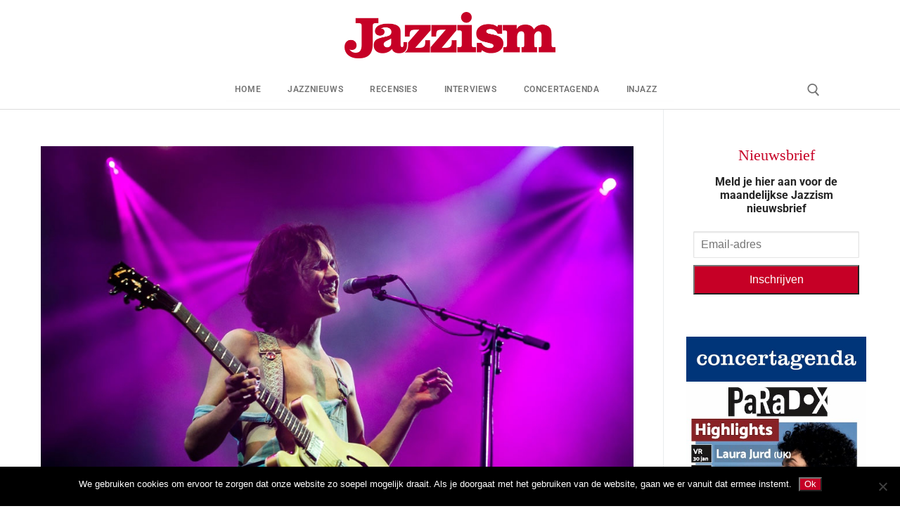

--- FILE ---
content_type: text/html; charset=UTF-8
request_url: https://www.jazzism.nl/nieuws/in-stijl-opwarmen-voor-so-what-s-next/
body_size: 13186
content:
<!doctype html>
<html lang="nl-NL">
<head>
	<meta charset="UTF-8">
	<meta name="viewport" content="width=device-width, initial-scale=1, maximum-scale=10.0, user-scalable=yes">
	<link rel="profile" href="http://gmpg.org/xfn/11">
	<meta name='robots' content='index, follow, max-image-preview:large, max-snippet:-1, max-video-preview:-1' />

	<!-- This site is optimized with the Yoast SEO plugin v26.8 - https://yoast.com/product/yoast-seo-wordpress/ -->
	<title>In stijl opwarmen voor So What’s Next? - Jazzism</title>
	<meta name="description" content="In stijl opwarmen voor So What’s Next?" />
	<link rel="canonical" href="https://www.jazzism.nl/nieuws/in-stijl-opwarmen-voor-so-what-s-next/" />
	<meta property="og:locale" content="nl_NL" />
	<meta property="og:type" content="article" />
	<meta property="og:title" content="In stijl opwarmen voor So What’s Next? - Jazzism" />
	<meta property="og:description" content="In stijl opwarmen voor So What’s Next?" />
	<meta property="og:url" content="https://www.jazzism.nl/nieuws/in-stijl-opwarmen-voor-so-what-s-next/" />
	<meta property="og:site_name" content="Jazzism" />
	<meta property="article:published_time" content="2015-11-06T12:18:25+00:00" />
	<meta property="og:image" content="https://www.jazzism.nl/wp-content/uploads/2015/11/images_0243cbf1978673fe443d7558de6ab4f0.jpg" />
	<meta property="og:image:width" content="1024" />
	<meta property="og:image:height" content="681" />
	<meta property="og:image:type" content="image/jpeg" />
	<meta name="author" content="Redactie Jazzism" />
	<meta name="twitter:card" content="summary_large_image" />
	<meta name="twitter:label1" content="Geschreven door" />
	<meta name="twitter:data1" content="Redactie Jazzism" />
	<script type="application/ld+json" class="yoast-schema-graph">{"@context":"https://schema.org","@graph":[{"@type":"Article","@id":"https://www.jazzism.nl/nieuws/in-stijl-opwarmen-voor-so-what-s-next/#article","isPartOf":{"@id":"https://www.jazzism.nl/nieuws/in-stijl-opwarmen-voor-so-what-s-next/"},"author":{"name":"Redactie Jazzism","@id":"https://www.jazzism.nl/#/schema/person/6e3aa9df528bbb8ca27c1a6a88b88ae1"},"headline":"In stijl opwarmen voor So What’s Next?","datePublished":"2015-11-06T12:18:25+00:00","mainEntityOfPage":{"@id":"https://www.jazzism.nl/nieuws/in-stijl-opwarmen-voor-so-what-s-next/"},"wordCount":63,"commentCount":0,"publisher":{"@id":"https://www.jazzism.nl/#organization"},"image":{"@id":"https://www.jazzism.nl/nieuws/in-stijl-opwarmen-voor-so-what-s-next/#primaryimage"},"thumbnailUrl":"https://www.jazzism.nl/wp-content/uploads/2015/11/images_0243cbf1978673fe443d7558de6ab4f0.jpg","articleSection":["Nieuws"],"inLanguage":"nl-NL","potentialAction":[{"@type":"CommentAction","name":"Comment","target":["https://www.jazzism.nl/nieuws/in-stijl-opwarmen-voor-so-what-s-next/#respond"]}]},{"@type":"WebPage","@id":"https://www.jazzism.nl/nieuws/in-stijl-opwarmen-voor-so-what-s-next/","url":"https://www.jazzism.nl/nieuws/in-stijl-opwarmen-voor-so-what-s-next/","name":"In stijl opwarmen voor So What’s Next? - Jazzism","isPartOf":{"@id":"https://www.jazzism.nl/#website"},"primaryImageOfPage":{"@id":"https://www.jazzism.nl/nieuws/in-stijl-opwarmen-voor-so-what-s-next/#primaryimage"},"image":{"@id":"https://www.jazzism.nl/nieuws/in-stijl-opwarmen-voor-so-what-s-next/#primaryimage"},"thumbnailUrl":"https://www.jazzism.nl/wp-content/uploads/2015/11/images_0243cbf1978673fe443d7558de6ab4f0.jpg","datePublished":"2015-11-06T12:18:25+00:00","description":"In stijl opwarmen voor So What’s Next?","breadcrumb":{"@id":"https://www.jazzism.nl/nieuws/in-stijl-opwarmen-voor-so-what-s-next/#breadcrumb"},"inLanguage":"nl-NL","potentialAction":[{"@type":"ReadAction","target":["https://www.jazzism.nl/nieuws/in-stijl-opwarmen-voor-so-what-s-next/"]}]},{"@type":"ImageObject","inLanguage":"nl-NL","@id":"https://www.jazzism.nl/nieuws/in-stijl-opwarmen-voor-so-what-s-next/#primaryimage","url":"https://www.jazzism.nl/wp-content/uploads/2015/11/images_0243cbf1978673fe443d7558de6ab4f0.jpg","contentUrl":"https://www.jazzism.nl/wp-content/uploads/2015/11/images_0243cbf1978673fe443d7558de6ab4f0.jpg","width":1024,"height":681},{"@type":"BreadcrumbList","@id":"https://www.jazzism.nl/nieuws/in-stijl-opwarmen-voor-so-what-s-next/#breadcrumb","itemListElement":[{"@type":"ListItem","position":1,"name":"Home","item":"https://www.jazzism.nl/"},{"@type":"ListItem","position":2,"name":"In stijl opwarmen voor So What’s Next?"}]},{"@type":"WebSite","@id":"https://www.jazzism.nl/#website","url":"https://www.jazzism.nl/","name":"Jazzism","description":"voor de Jazz liefhebber","publisher":{"@id":"https://www.jazzism.nl/#organization"},"potentialAction":[{"@type":"SearchAction","target":{"@type":"EntryPoint","urlTemplate":"https://www.jazzism.nl/?s={search_term_string}"},"query-input":{"@type":"PropertyValueSpecification","valueRequired":true,"valueName":"search_term_string"}}],"inLanguage":"nl-NL"},{"@type":"Organization","@id":"https://www.jazzism.nl/#organization","name":"Jazzism","url":"https://www.jazzism.nl/","logo":{"@type":"ImageObject","inLanguage":"nl-NL","@id":"https://www.jazzism.nl/#/schema/logo/image/","url":"https://www.jazzism.nl/wp-content/uploads/2019/01/Jazzism_rood_2.png","contentUrl":"https://www.jazzism.nl/wp-content/uploads/2019/01/Jazzism_rood_2.png","width":600,"height":131,"caption":"Jazzism"},"image":{"@id":"https://www.jazzism.nl/#/schema/logo/image/"}},{"@type":"Person","@id":"https://www.jazzism.nl/#/schema/person/6e3aa9df528bbb8ca27c1a6a88b88ae1","name":"Redactie Jazzism","image":{"@type":"ImageObject","inLanguage":"nl-NL","@id":"https://www.jazzism.nl/#/schema/person/image/","url":"https://secure.gravatar.com/avatar/8dca0dcafb6babea0570ed735d3b35e9ec7c555b5e6b8a875a7196cc3789dcf5?s=96&d=mm&r=g","contentUrl":"https://secure.gravatar.com/avatar/8dca0dcafb6babea0570ed735d3b35e9ec7c555b5e6b8a875a7196cc3789dcf5?s=96&d=mm&r=g","caption":"Redactie Jazzism"},"url":"https://www.jazzism.nl/author/dterpstra/"}]}</script>
	<!-- / Yoast SEO plugin. -->


<link rel="alternate" type="application/rss+xml" title="Jazzism &raquo; feed" href="https://www.jazzism.nl/feed/" />
<link rel="alternate" type="application/rss+xml" title="Jazzism &raquo; reacties feed" href="https://www.jazzism.nl/comments/feed/" />
<link rel="alternate" type="application/rss+xml" title="Jazzism &raquo; In stijl opwarmen voor So What’s Next? reacties feed" href="https://www.jazzism.nl/nieuws/in-stijl-opwarmen-voor-so-what-s-next/feed/" />
<link rel="alternate" title="oEmbed (JSON)" type="application/json+oembed" href="https://www.jazzism.nl/wp-json/oembed/1.0/embed?url=https%3A%2F%2Fwww.jazzism.nl%2Fnieuws%2Fin-stijl-opwarmen-voor-so-what-s-next%2F" />
<link rel="alternate" title="oEmbed (XML)" type="text/xml+oembed" href="https://www.jazzism.nl/wp-json/oembed/1.0/embed?url=https%3A%2F%2Fwww.jazzism.nl%2Fnieuws%2Fin-stijl-opwarmen-voor-so-what-s-next%2F&#038;format=xml" />
<style id='wp-img-auto-sizes-contain-inline-css' type='text/css'>
img:is([sizes=auto i],[sizes^="auto," i]){contain-intrinsic-size:3000px 1500px}
/*# sourceURL=wp-img-auto-sizes-contain-inline-css */
</style>
<style id='classic-theme-styles-inline-css' type='text/css'>
/*! This file is auto-generated */
.wp-block-button__link{color:#fff;background-color:#32373c;border-radius:9999px;box-shadow:none;text-decoration:none;padding:calc(.667em + 2px) calc(1.333em + 2px);font-size:1.125em}.wp-block-file__button{background:#32373c;color:#fff;text-decoration:none}
/*# sourceURL=/wp-includes/css/classic-themes.min.css */
</style>
<style id='global-styles-inline-css' type='text/css'>
:root{--wp--preset--aspect-ratio--square: 1;--wp--preset--aspect-ratio--4-3: 4/3;--wp--preset--aspect-ratio--3-4: 3/4;--wp--preset--aspect-ratio--3-2: 3/2;--wp--preset--aspect-ratio--2-3: 2/3;--wp--preset--aspect-ratio--16-9: 16/9;--wp--preset--aspect-ratio--9-16: 9/16;--wp--preset--color--black: #000000;--wp--preset--color--cyan-bluish-gray: #abb8c3;--wp--preset--color--white: #ffffff;--wp--preset--color--pale-pink: #f78da7;--wp--preset--color--vivid-red: #cf2e2e;--wp--preset--color--luminous-vivid-orange: #ff6900;--wp--preset--color--luminous-vivid-amber: #fcb900;--wp--preset--color--light-green-cyan: #7bdcb5;--wp--preset--color--vivid-green-cyan: #00d084;--wp--preset--color--pale-cyan-blue: #8ed1fc;--wp--preset--color--vivid-cyan-blue: #0693e3;--wp--preset--color--vivid-purple: #9b51e0;--wp--preset--gradient--vivid-cyan-blue-to-vivid-purple: linear-gradient(135deg,rgb(6,147,227) 0%,rgb(155,81,224) 100%);--wp--preset--gradient--light-green-cyan-to-vivid-green-cyan: linear-gradient(135deg,rgb(122,220,180) 0%,rgb(0,208,130) 100%);--wp--preset--gradient--luminous-vivid-amber-to-luminous-vivid-orange: linear-gradient(135deg,rgb(252,185,0) 0%,rgb(255,105,0) 100%);--wp--preset--gradient--luminous-vivid-orange-to-vivid-red: linear-gradient(135deg,rgb(255,105,0) 0%,rgb(207,46,46) 100%);--wp--preset--gradient--very-light-gray-to-cyan-bluish-gray: linear-gradient(135deg,rgb(238,238,238) 0%,rgb(169,184,195) 100%);--wp--preset--gradient--cool-to-warm-spectrum: linear-gradient(135deg,rgb(74,234,220) 0%,rgb(151,120,209) 20%,rgb(207,42,186) 40%,rgb(238,44,130) 60%,rgb(251,105,98) 80%,rgb(254,248,76) 100%);--wp--preset--gradient--blush-light-purple: linear-gradient(135deg,rgb(255,206,236) 0%,rgb(152,150,240) 100%);--wp--preset--gradient--blush-bordeaux: linear-gradient(135deg,rgb(254,205,165) 0%,rgb(254,45,45) 50%,rgb(107,0,62) 100%);--wp--preset--gradient--luminous-dusk: linear-gradient(135deg,rgb(255,203,112) 0%,rgb(199,81,192) 50%,rgb(65,88,208) 100%);--wp--preset--gradient--pale-ocean: linear-gradient(135deg,rgb(255,245,203) 0%,rgb(182,227,212) 50%,rgb(51,167,181) 100%);--wp--preset--gradient--electric-grass: linear-gradient(135deg,rgb(202,248,128) 0%,rgb(113,206,126) 100%);--wp--preset--gradient--midnight: linear-gradient(135deg,rgb(2,3,129) 0%,rgb(40,116,252) 100%);--wp--preset--font-size--small: 13px;--wp--preset--font-size--medium: 20px;--wp--preset--font-size--large: 36px;--wp--preset--font-size--x-large: 42px;--wp--preset--spacing--20: 0.44rem;--wp--preset--spacing--30: 0.67rem;--wp--preset--spacing--40: 1rem;--wp--preset--spacing--50: 1.5rem;--wp--preset--spacing--60: 2.25rem;--wp--preset--spacing--70: 3.38rem;--wp--preset--spacing--80: 5.06rem;--wp--preset--shadow--natural: 6px 6px 9px rgba(0, 0, 0, 0.2);--wp--preset--shadow--deep: 12px 12px 50px rgba(0, 0, 0, 0.4);--wp--preset--shadow--sharp: 6px 6px 0px rgba(0, 0, 0, 0.2);--wp--preset--shadow--outlined: 6px 6px 0px -3px rgb(255, 255, 255), 6px 6px rgb(0, 0, 0);--wp--preset--shadow--crisp: 6px 6px 0px rgb(0, 0, 0);}:where(.is-layout-flex){gap: 0.5em;}:where(.is-layout-grid){gap: 0.5em;}body .is-layout-flex{display: flex;}.is-layout-flex{flex-wrap: wrap;align-items: center;}.is-layout-flex > :is(*, div){margin: 0;}body .is-layout-grid{display: grid;}.is-layout-grid > :is(*, div){margin: 0;}:where(.wp-block-columns.is-layout-flex){gap: 2em;}:where(.wp-block-columns.is-layout-grid){gap: 2em;}:where(.wp-block-post-template.is-layout-flex){gap: 1.25em;}:where(.wp-block-post-template.is-layout-grid){gap: 1.25em;}.has-black-color{color: var(--wp--preset--color--black) !important;}.has-cyan-bluish-gray-color{color: var(--wp--preset--color--cyan-bluish-gray) !important;}.has-white-color{color: var(--wp--preset--color--white) !important;}.has-pale-pink-color{color: var(--wp--preset--color--pale-pink) !important;}.has-vivid-red-color{color: var(--wp--preset--color--vivid-red) !important;}.has-luminous-vivid-orange-color{color: var(--wp--preset--color--luminous-vivid-orange) !important;}.has-luminous-vivid-amber-color{color: var(--wp--preset--color--luminous-vivid-amber) !important;}.has-light-green-cyan-color{color: var(--wp--preset--color--light-green-cyan) !important;}.has-vivid-green-cyan-color{color: var(--wp--preset--color--vivid-green-cyan) !important;}.has-pale-cyan-blue-color{color: var(--wp--preset--color--pale-cyan-blue) !important;}.has-vivid-cyan-blue-color{color: var(--wp--preset--color--vivid-cyan-blue) !important;}.has-vivid-purple-color{color: var(--wp--preset--color--vivid-purple) !important;}.has-black-background-color{background-color: var(--wp--preset--color--black) !important;}.has-cyan-bluish-gray-background-color{background-color: var(--wp--preset--color--cyan-bluish-gray) !important;}.has-white-background-color{background-color: var(--wp--preset--color--white) !important;}.has-pale-pink-background-color{background-color: var(--wp--preset--color--pale-pink) !important;}.has-vivid-red-background-color{background-color: var(--wp--preset--color--vivid-red) !important;}.has-luminous-vivid-orange-background-color{background-color: var(--wp--preset--color--luminous-vivid-orange) !important;}.has-luminous-vivid-amber-background-color{background-color: var(--wp--preset--color--luminous-vivid-amber) !important;}.has-light-green-cyan-background-color{background-color: var(--wp--preset--color--light-green-cyan) !important;}.has-vivid-green-cyan-background-color{background-color: var(--wp--preset--color--vivid-green-cyan) !important;}.has-pale-cyan-blue-background-color{background-color: var(--wp--preset--color--pale-cyan-blue) !important;}.has-vivid-cyan-blue-background-color{background-color: var(--wp--preset--color--vivid-cyan-blue) !important;}.has-vivid-purple-background-color{background-color: var(--wp--preset--color--vivid-purple) !important;}.has-black-border-color{border-color: var(--wp--preset--color--black) !important;}.has-cyan-bluish-gray-border-color{border-color: var(--wp--preset--color--cyan-bluish-gray) !important;}.has-white-border-color{border-color: var(--wp--preset--color--white) !important;}.has-pale-pink-border-color{border-color: var(--wp--preset--color--pale-pink) !important;}.has-vivid-red-border-color{border-color: var(--wp--preset--color--vivid-red) !important;}.has-luminous-vivid-orange-border-color{border-color: var(--wp--preset--color--luminous-vivid-orange) !important;}.has-luminous-vivid-amber-border-color{border-color: var(--wp--preset--color--luminous-vivid-amber) !important;}.has-light-green-cyan-border-color{border-color: var(--wp--preset--color--light-green-cyan) !important;}.has-vivid-green-cyan-border-color{border-color: var(--wp--preset--color--vivid-green-cyan) !important;}.has-pale-cyan-blue-border-color{border-color: var(--wp--preset--color--pale-cyan-blue) !important;}.has-vivid-cyan-blue-border-color{border-color: var(--wp--preset--color--vivid-cyan-blue) !important;}.has-vivid-purple-border-color{border-color: var(--wp--preset--color--vivid-purple) !important;}.has-vivid-cyan-blue-to-vivid-purple-gradient-background{background: var(--wp--preset--gradient--vivid-cyan-blue-to-vivid-purple) !important;}.has-light-green-cyan-to-vivid-green-cyan-gradient-background{background: var(--wp--preset--gradient--light-green-cyan-to-vivid-green-cyan) !important;}.has-luminous-vivid-amber-to-luminous-vivid-orange-gradient-background{background: var(--wp--preset--gradient--luminous-vivid-amber-to-luminous-vivid-orange) !important;}.has-luminous-vivid-orange-to-vivid-red-gradient-background{background: var(--wp--preset--gradient--luminous-vivid-orange-to-vivid-red) !important;}.has-very-light-gray-to-cyan-bluish-gray-gradient-background{background: var(--wp--preset--gradient--very-light-gray-to-cyan-bluish-gray) !important;}.has-cool-to-warm-spectrum-gradient-background{background: var(--wp--preset--gradient--cool-to-warm-spectrum) !important;}.has-blush-light-purple-gradient-background{background: var(--wp--preset--gradient--blush-light-purple) !important;}.has-blush-bordeaux-gradient-background{background: var(--wp--preset--gradient--blush-bordeaux) !important;}.has-luminous-dusk-gradient-background{background: var(--wp--preset--gradient--luminous-dusk) !important;}.has-pale-ocean-gradient-background{background: var(--wp--preset--gradient--pale-ocean) !important;}.has-electric-grass-gradient-background{background: var(--wp--preset--gradient--electric-grass) !important;}.has-midnight-gradient-background{background: var(--wp--preset--gradient--midnight) !important;}.has-small-font-size{font-size: var(--wp--preset--font-size--small) !important;}.has-medium-font-size{font-size: var(--wp--preset--font-size--medium) !important;}.has-large-font-size{font-size: var(--wp--preset--font-size--large) !important;}.has-x-large-font-size{font-size: var(--wp--preset--font-size--x-large) !important;}
:where(.wp-block-post-template.is-layout-flex){gap: 1.25em;}:where(.wp-block-post-template.is-layout-grid){gap: 1.25em;}
:where(.wp-block-term-template.is-layout-flex){gap: 1.25em;}:where(.wp-block-term-template.is-layout-grid){gap: 1.25em;}
:where(.wp-block-columns.is-layout-flex){gap: 2em;}:where(.wp-block-columns.is-layout-grid){gap: 2em;}
:root :where(.wp-block-pullquote){font-size: 1.5em;line-height: 1.6;}
/*# sourceURL=global-styles-inline-css */
</style>
<link rel='stylesheet' id='wpo_min-header-0-css' href='https://www.jazzism.nl/wp-content/cache/wpo-minify/1769464593/assets/wpo-minify-header-85051b23.min.css' type='text/css' media='all' />
<script type="text/javascript" src="https://www.jazzism.nl/wp-content/cache/wpo-minify/1769464593/assets/wpo-minify-header-0fd30cf4.min.js" id="wpo_min-header-0-js"></script>
<script type="text/javascript" src="https://www.jazzism.nl/wp-content/cache/wpo-minify/1769464593/assets/wpo-minify-header-a7d220e5.min.js" id="wpo_min-header-1-js"></script>
<link rel="https://api.w.org/" href="https://www.jazzism.nl/wp-json/" /><link rel="alternate" title="JSON" type="application/json" href="https://www.jazzism.nl/wp-json/wp/v2/posts/1361" /><link rel="EditURI" type="application/rsd+xml" title="RSD" href="https://www.jazzism.nl/xmlrpc.php?rsd" />
<meta name="generator" content="WordPress 6.9" />
<link rel='shortlink' href='https://www.jazzism.nl/?p=1361' />
<!-- HFCM by 99 Robots - Snippet # 2: GA4 -->
<!-- Google tag (gtag.js) -->
<script async src="https://www.googletagmanager.com/gtag/js?id=G-WGT61SK59Q"></script>
<script>
  window.dataLayer = window.dataLayer || [];
  function gtag(){dataLayer.push(arguments);}
  gtag('js', new Date());

  gtag('config', 'G-WGT61SK59Q');
</script>

<!-- /end HFCM by 99 Robots -->
<link rel="pingback" href="https://www.jazzism.nl/xmlrpc.php"><meta name="generator" content="Elementor 3.34.3; features: additional_custom_breakpoints; settings: css_print_method-external, google_font-enabled, font_display-auto">
			<style>
				.e-con.e-parent:nth-of-type(n+4):not(.e-lazyloaded):not(.e-no-lazyload),
				.e-con.e-parent:nth-of-type(n+4):not(.e-lazyloaded):not(.e-no-lazyload) * {
					background-image: none !important;
				}
				@media screen and (max-height: 1024px) {
					.e-con.e-parent:nth-of-type(n+3):not(.e-lazyloaded):not(.e-no-lazyload),
					.e-con.e-parent:nth-of-type(n+3):not(.e-lazyloaded):not(.e-no-lazyload) * {
						background-image: none !important;
					}
				}
				@media screen and (max-height: 640px) {
					.e-con.e-parent:nth-of-type(n+2):not(.e-lazyloaded):not(.e-no-lazyload),
					.e-con.e-parent:nth-of-type(n+2):not(.e-lazyloaded):not(.e-no-lazyload) * {
						background-image: none !important;
					}
				}
			</style>
			<link rel="icon" href="https://www.jazzism.nl/wp-content/uploads/2018/12/Jazzism_rood_f.png" sizes="32x32" />
<link rel="icon" href="https://www.jazzism.nl/wp-content/uploads/2018/12/Jazzism_rood_f.png" sizes="192x192" />
<link rel="apple-touch-icon" href="https://www.jazzism.nl/wp-content/uploads/2018/12/Jazzism_rood_f.png" />
<meta name="msapplication-TileImage" content="https://www.jazzism.nl/wp-content/uploads/2018/12/Jazzism_rood_f.png" />
		<style type="text/css" id="wp-custom-css">
			.comments-area .comment-reply-title, .h1, .h2, .h3, .h4, .h5, .h6, h1, h2, h3, h4, h5, h6 {

    font-weight: 800;
    font-family: Georgia;
 
}



.button:not(.components-button):not(.customize-partial-edit-shortcut-button), input[type="button"]:not(.components-button):not(.customize-partial-edit-shortcut-button), input[type="reset"]:not(.components-button):not(.customize-partial-edit-shortcut-button), input[type="submit"]:not(.components-button):not(.customize-partial-edit-shortcut-button) {

    color: #fff;
    background: #c60026;


    } 

.select2-container .select2-selection--single, input[type="color"], input[type="date"], input[type="datetime-local"], input[type="datetime"], input[type="email"], input[type="month"], input[type="number"], input[type="password"], input[type="range"], input[type="search"], input[type="tel"], input[type="text"], input[type="time"], input[type="url"], input[type="week"], select, textarea {

	height: 2.4em !important;
}



.nf-form-fields-required {
  display: none;
}



.tablepress-id-1 .column-1 {
	width: 100px;
}
.tablepress-id-1 .column-5 {
	width: 350px;
}
.tablepress-id-1 .column-6 {
	width: 100px;
}
.tablepress thead th {
background-color: #bf2b30;
	color: #ffffff;
}

.comments-area .comment-reply-title, .h5, .h6, h5, h6 {
    font-weight: 400;
    margin: 0 0 .5407911001em;
    color: 
    #2b2b2b;
    clear: both;
	font-size:22px;
	color: #c60026;
}		</style>
		</head>

<body class="wp-singular post-template-default single single-post postid-1361 single-format-standard wp-custom-logo wp-theme-customify cookies-not-set content-sidebar main-layout-content-sidebar sidebar_vertical_border site-full-width menu_sidebar_slide_left elementor-default elementor-kit-10777 elementor-page-2643">
<div id="page" class="site box-shadow">
	<a class="skip-link screen-reader-text" href="#site-content">Ga naar de inhoud</a>
	<a class="close is-size-medium  close-panel close-sidebar-panel" href="#">
        <span class="hamburger hamburger--squeeze is-active">
            <span class="hamburger-box">
              <span class="hamburger-inner"><span class="screen-reader-text">Menu</span></span>
            </span>
        </span>
        <span class="screen-reader-text">Sluiten</span>
        </a><header id="masthead" class="site-header header-"><div id="masthead-inner" class="site-header-inner">							<div  class="header-main header--row layout-full-contained"  id="cb-row--header-main"  data-row-id="main"  data-show-on="desktop mobile">
								<div class="header--row-inner header-main-inner light-mode">
									<div class="customify-container">
										<div class="customify-grid cb-row--desktop hide-on-mobile hide-on-tablet customify-grid-middle"><div class="customify-col-12_md-12_sm-12 builder-item builder-first--logo" data-push-left=""><div class="item--inner builder-item--logo" data-section="title_tagline" data-item-id="logo" >		<div class="site-branding logo-top">
						<a href="https://www.jazzism.nl/" class="logo-link" rel="home" itemprop="url">
				<img class="site-img-logo" src="https://www.jazzism.nl/wp-content/uploads/2019/01/Jazzism_rood_2.png" alt="Jazzism" srcset="https://www.jazzism.nl/wp-content/uploads/2019/01/Jazzism_rood_2.png 2x">
							</a>
					</div><!-- .site-branding -->
		</div></div></div><div class="cb-row--mobile hide-on-desktop customify-grid customify-grid-middle"><div class="customify-col-5_md-5_sm-5 builder-item builder-first--logo" data-push-left=""><div class="item--inner builder-item--logo" data-section="title_tagline" data-item-id="logo" >		<div class="site-branding logo-top">
						<a href="https://www.jazzism.nl/" class="logo-link" rel="home" itemprop="url">
				<img class="site-img-logo" src="https://www.jazzism.nl/wp-content/uploads/2019/01/Jazzism_rood_2.png" alt="Jazzism" srcset="https://www.jazzism.nl/wp-content/uploads/2019/01/Jazzism_rood_2.png 2x">
							</a>
					</div><!-- .site-branding -->
		</div></div><div class="customify-col-3_md-3_sm-3 builder-item builder-first--nav-icon" data-push-left="off-4"><div class="item--inner builder-item--nav-icon" data-section="header_menu_icon" data-item-id="nav-icon" >		<button type="button" class="menu-mobile-toggle item-button is-size-desktop-medium is-size-tablet-medium is-size-mobile-medium"  aria-label="nav icon">
			<span class="hamburger hamburger--squeeze">
				<span class="hamburger-box">
					<span class="hamburger-inner"></span>
				</span>
			</span>
			<span class="nav-icon--label hide-on-tablet hide-on-mobile">Menu</span></button>
		</div></div></div>									</div>
								</div>
							</div>
														<div  class="header-bottom header--row hide-on-mobile hide-on-tablet layout-full-contained"  id="cb-row--header-bottom"  data-row-id="bottom"  data-show-on="desktop">
								<div class="header--row-inner header-bottom-inner light-mode">
									<div class="customify-container">
										<div class="customify-grid  customify-grid-middle"><div class="customify-col-10_md-10_sm-10 builder-item builder-first--primary-menu" data-push-left="off-1"><div class="item--inner builder-item--primary-menu has_menu" data-section="header_menu_primary" data-item-id="primary-menu" ><nav  id="site-navigation-bottom-desktop" class="site-navigation primary-menu primary-menu-bottom nav-menu-desktop primary-menu-desktop style-plain"><ul id="menu-menu-1" class="primary-menu-ul menu nav-menu"><li id="menu-item--bottom-desktop-2642" class="menu-item menu-item-type-post_type menu-item-object-page menu-item-home menu-item-2642"><a href="https://www.jazzism.nl/"><span class="link-before">Home</span></a></li>
<li id="menu-item--bottom-desktop-23" class="menu-item menu-item-type-post_type menu-item-object-page menu-item-23"><a href="https://www.jazzism.nl/jazznieuws/"><span class="link-before">Jazznieuws</span></a></li>
<li id="menu-item--bottom-desktop-2625" class="menu-item menu-item-type-post_type menu-item-object-page menu-item-2625"><a href="https://www.jazzism.nl/recensies/"><span class="link-before">Recensies</span></a></li>
<li id="menu-item--bottom-desktop-4173" class="menu-item menu-item-type-post_type menu-item-object-page menu-item-4173"><a href="https://www.jazzism.nl/interviews/"><span class="link-before">Interviews</span></a></li>
<li id="menu-item--bottom-desktop-23327" class="menu-item menu-item-type-post_type menu-item-object-page menu-item-23327"><a href="https://www.jazzism.nl/agendatips/"><span class="link-before">Concertagenda</span></a></li>
<li id="menu-item--bottom-desktop-14622" class="menu-item menu-item-type-post_type menu-item-object-page menu-item-14622"><a href="https://www.jazzism.nl/injazz-radio/"><span class="link-before">Injazz</span></a></li>
</ul></nav></div></div><div class="customify-col-1_md-1_sm-1 builder-item builder-first--search_icon" data-push-left=""><div class="item--inner builder-item--search_icon" data-section="search_icon" data-item-id="search_icon" ><div class="header-search_icon-item item--search_icon">		<a class="search-icon" href="#" aria-label="open zoekgereedschap">
			<span class="ic-search">
				<svg aria-hidden="true" focusable="false" role="presentation" xmlns="http://www.w3.org/2000/svg" width="20" height="21" viewBox="0 0 20 21">
					<path fill="currentColor" fill-rule="evenodd" d="M12.514 14.906a8.264 8.264 0 0 1-4.322 1.21C3.668 16.116 0 12.513 0 8.07 0 3.626 3.668.023 8.192.023c4.525 0 8.193 3.603 8.193 8.047 0 2.033-.769 3.89-2.035 5.307l4.999 5.552-1.775 1.597-5.06-5.62zm-4.322-.843c3.37 0 6.102-2.684 6.102-5.993 0-3.31-2.732-5.994-6.102-5.994S2.09 4.76 2.09 8.07c0 3.31 2.732 5.993 6.102 5.993z"></path>
				</svg>
			</span>
			<span class="ic-close">
				<svg version="1.1" id="Capa_1" xmlns="http://www.w3.org/2000/svg" xmlns:xlink="http://www.w3.org/1999/xlink" x="0px" y="0px" width="612px" height="612px" viewBox="0 0 612 612" fill="currentColor" style="enable-background:new 0 0 612 612;" xml:space="preserve"><g><g id="cross"><g><polygon points="612,36.004 576.521,0.603 306,270.608 35.478,0.603 0,36.004 270.522,306.011 0,575.997 35.478,611.397 306,341.411 576.521,611.397 612,575.997 341.459,306.011 " /></g></g></g><g></g><g></g><g></g><g></g><g></g><g></g><g></g><g></g><g></g><g></g><g></g><g></g><g></g><g></g><g></g></svg>
			</span>
			<span class="arrow-down"></span>
		</a>
		<div class="header-search-modal-wrapper">
			<form role="search" class="header-search-modal header-search-form" action="https://www.jazzism.nl/">
				<label>
					<span class="screen-reader-text">Zoeken naar:</span>
					<input type="search" class="search-field" placeholder="Zoeken..." value="" name="s" title="Zoeken naar:" />
				</label>
				<button type="submit" class="search-submit" aria-label="zoekopdracht indienen">
					<svg aria-hidden="true" focusable="false" role="presentation" xmlns="http://www.w3.org/2000/svg" width="20" height="21" viewBox="0 0 20 21">
						<path fill="currentColor" fill-rule="evenodd" d="M12.514 14.906a8.264 8.264 0 0 1-4.322 1.21C3.668 16.116 0 12.513 0 8.07 0 3.626 3.668.023 8.192.023c4.525 0 8.193 3.603 8.193 8.047 0 2.033-.769 3.89-2.035 5.307l4.999 5.552-1.775 1.597-5.06-5.62zm-4.322-.843c3.37 0 6.102-2.684 6.102-5.993 0-3.31-2.732-5.994-6.102-5.994S2.09 4.76 2.09 8.07c0 3.31 2.732 5.993 6.102 5.993z"></path>
					</svg>
				</button>
			</form>
		</div>
		</div></div></div></div>									</div>
								</div>
							</div>
							<div id="header-menu-sidebar" class="header-menu-sidebar menu-sidebar-panel dark-mode"><div id="header-menu-sidebar-bg" class="header-menu-sidebar-bg"><div id="header-menu-sidebar-inner" class="header-menu-sidebar-inner"><div class="builder-item-sidebar mobile-item--primary-menu mobile-item--menu "><div class="item--inner" data-item-id="primary-menu" data-section="header_menu_primary"><nav  id="site-navigation-sidebar-mobile" class="site-navigation primary-menu primary-menu-sidebar nav-menu-mobile primary-menu-mobile style-plain"><ul id="menu-menu-1" class="primary-menu-ul menu nav-menu"><li id="menu-item--sidebar-mobile-2642" class="menu-item menu-item-type-post_type menu-item-object-page menu-item-home menu-item-2642"><a href="https://www.jazzism.nl/"><span class="link-before">Home</span></a></li>
<li id="menu-item--sidebar-mobile-23" class="menu-item menu-item-type-post_type menu-item-object-page menu-item-23"><a href="https://www.jazzism.nl/jazznieuws/"><span class="link-before">Jazznieuws</span></a></li>
<li id="menu-item--sidebar-mobile-2625" class="menu-item menu-item-type-post_type menu-item-object-page menu-item-2625"><a href="https://www.jazzism.nl/recensies/"><span class="link-before">Recensies</span></a></li>
<li id="menu-item--sidebar-mobile-4173" class="menu-item menu-item-type-post_type menu-item-object-page menu-item-4173"><a href="https://www.jazzism.nl/interviews/"><span class="link-before">Interviews</span></a></li>
<li id="menu-item--sidebar-mobile-23327" class="menu-item menu-item-type-post_type menu-item-object-page menu-item-23327"><a href="https://www.jazzism.nl/agendatips/"><span class="link-before">Concertagenda</span></a></li>
<li id="menu-item--sidebar-mobile-14622" class="menu-item menu-item-type-post_type menu-item-object-page menu-item-14622"><a href="https://www.jazzism.nl/injazz-radio/"><span class="link-before">Injazz</span></a></li>
</ul></nav></div></div></div></div></div></div></header>	<div id="site-content" class="site-content">
		<div class="customify-container">
			<div class="customify-grid">
				<main id="main" class="content-area customify-col-9_sm-12">
						<div class="content-inner">
				<div data-elementor-type="single" data-elementor-id="2643" class="elementor elementor-2643 elementor-location-single post-1361 post type-post status-publish format-standard has-post-thumbnail hentry category-nieuws" data-elementor-post-type="elementor_library">
					<section class="elementor-section elementor-top-section elementor-element elementor-element-7086f213 elementor-section-boxed elementor-section-height-default elementor-section-height-default" data-id="7086f213" data-element_type="section">
						<div class="elementor-container elementor-column-gap-default">
					<div class="elementor-column elementor-col-100 elementor-top-column elementor-element elementor-element-1c43012f" data-id="1c43012f" data-element_type="column">
			<div class="elementor-widget-wrap elementor-element-populated">
						<div class="elementor-element elementor-element-1bdd1d25 elementor-widget elementor-widget-theme-post-featured-image elementor-widget-image" data-id="1bdd1d25" data-element_type="widget" data-widget_type="theme-post-featured-image.default">
				<div class="elementor-widget-container">
															<img fetchpriority="high" width="843" height="561" src="https://www.jazzism.nl/wp-content/uploads/2015/11/images_0243cbf1978673fe443d7558de6ab4f0-1024x681.jpg" class="attachment-large size-large wp-image-1360" alt="" srcset="https://www.jazzism.nl/wp-content/uploads/2015/11/images_0243cbf1978673fe443d7558de6ab4f0.jpg 1024w, https://www.jazzism.nl/wp-content/uploads/2015/11/images_0243cbf1978673fe443d7558de6ab4f0-300x200.jpg 300w, https://www.jazzism.nl/wp-content/uploads/2015/11/images_0243cbf1978673fe443d7558de6ab4f0-768x511.jpg 768w" sizes="(max-width: 843px) 100vw, 843px" />															</div>
				</div>
				<div class="elementor-element elementor-element-3a0efe48 elementor-widget elementor-widget-theme-post-title elementor-page-title elementor-widget-heading" data-id="3a0efe48" data-element_type="widget" data-widget_type="theme-post-title.default">
				<div class="elementor-widget-container">
					<h1 class="elementor-heading-title elementor-size-default">In stijl opwarmen voor So What’s Next?</h1>				</div>
				</div>
				<div class="elementor-element elementor-element-3e9b9d49 elementor-mobile-align-center elementor-align-center elementor-widget elementor-widget-post-info" data-id="3e9b9d49" data-element_type="widget" data-widget_type="post-info.default">
				<div class="elementor-widget-container">
							<ul class="elementor-inline-items elementor-icon-list-items elementor-post-info">
								<li class="elementor-icon-list-item elementor-repeater-item-ba9c996 elementor-inline-item" itemprop="datePublished">
						<a href="https://www.jazzism.nl/2015/11/06/">
														<span class="elementor-icon-list-text elementor-post-info__item elementor-post-info__item--type-date">
										<time>06/11/2015</time>					</span>
									</a>
				</li>
				<li class="elementor-icon-list-item elementor-repeater-item-afbda51 elementor-inline-item" itemprop="about">
													<span class="elementor-icon-list-text elementor-post-info__item elementor-post-info__item--type-terms">
							<span class="elementor-post-info__item-prefix">,</span>
										<span class="elementor-post-info__terms-list">
				<a href="https://www.jazzism.nl/category/nieuws/" class="elementor-post-info__terms-list-item">Nieuws</a>				</span>
					</span>
								</li>
				</ul>
						</div>
				</div>
				<div class="elementor-element elementor-element-d152f07 elementor-widget elementor-widget-theme-post-content" data-id="d152f07" data-element_type="widget" data-widget_type="theme-post-content.default">
				<div class="elementor-widget-container">
					<p><span>Ga je morgen naar het jazzfestival van het zuiden So what&rsquo;s next? in Muziekgebouw Frits Philips Eindhoven. Kom in stijl in de stemming met een heerlijke <a href="https://play.spotify.com/user/muziekgebouwehv/playlist/0ggoKg5QGLaZGYSOcXk6fG?play=true&amp;utm_source=open.spotify.com&amp;utm_medium=open">playlist: So What&#8217;s Next? 2015.</a></span></p>
<p>Heb je nog geen kaarten of wil je de volledige line-up zien? Check <a href="sowhatsnext.nl/news">www.sowhatsnext.nl</a>. Jazzism is er uiteraard ook bij.</p>
				</div>
				</div>
				<section class="elementor-section elementor-inner-section elementor-element elementor-element-3e7edf6e elementor-section-content-middle elementor-section-boxed elementor-section-height-default elementor-section-height-default" data-id="3e7edf6e" data-element_type="section">
						<div class="elementor-container elementor-column-gap-default">
					<div class="elementor-column elementor-col-50 elementor-inner-column elementor-element elementor-element-6cf1aad0" data-id="6cf1aad0" data-element_type="column">
			<div class="elementor-widget-wrap elementor-element-populated">
						<div class="elementor-element elementor-element-49bbebda elementor-widget elementor-widget-heading" data-id="49bbebda" data-element_type="widget" data-widget_type="heading.default">
				<div class="elementor-widget-container">
					<h4 class="elementor-heading-title elementor-size-default">Deel bericht</h4>				</div>
				</div>
					</div>
		</div>
				<div class="elementor-column elementor-col-50 elementor-inner-column elementor-element elementor-element-76b66561" data-id="76b66561" data-element_type="column">
			<div class="elementor-widget-wrap elementor-element-populated">
						<div class="elementor-element elementor-element-6a4c7452 elementor-share-buttons--skin-flat elementor-grid-mobile-1 elementor-share-buttons--view-icon elementor-share-buttons--shape-square elementor-grid-0 elementor-share-buttons--color-official elementor-widget elementor-widget-share-buttons" data-id="6a4c7452" data-element_type="widget" data-widget_type="share-buttons.default">
				<div class="elementor-widget-container">
							<div class="elementor-grid" role="list">
								<div class="elementor-grid-item" role="listitem">
						<div class="elementor-share-btn elementor-share-btn_facebook" role="button" tabindex="0" aria-label="Delen op facebook">
															<span class="elementor-share-btn__icon">
								<i class="fab fa-facebook" aria-hidden="true"></i>							</span>
																				</div>
					</div>
									<div class="elementor-grid-item" role="listitem">
						<div class="elementor-share-btn elementor-share-btn_twitter" role="button" tabindex="0" aria-label="Delen op twitter">
															<span class="elementor-share-btn__icon">
								<i class="fab fa-twitter" aria-hidden="true"></i>							</span>
																				</div>
					</div>
									<div class="elementor-grid-item" role="listitem">
						<div class="elementor-share-btn elementor-share-btn_print" role="button" tabindex="0" aria-label="Delen op print">
															<span class="elementor-share-btn__icon">
								<i class="fas fa-print" aria-hidden="true"></i>							</span>
																				</div>
					</div>
									<div class="elementor-grid-item" role="listitem">
						<div class="elementor-share-btn elementor-share-btn_email" role="button" tabindex="0" aria-label="Delen op email">
															<span class="elementor-share-btn__icon">
								<i class="fas fa-envelope" aria-hidden="true"></i>							</span>
																				</div>
					</div>
						</div>
						</div>
				</div>
					</div>
		</div>
					</div>
		</section>
				<div class="elementor-element elementor-element-29a8759d elementor-widget-divider--view-line elementor-widget elementor-widget-divider" data-id="29a8759d" data-element_type="widget" data-widget_type="divider.default">
				<div class="elementor-widget-container">
							<div class="elementor-divider">
			<span class="elementor-divider-separator">
						</span>
		</div>
						</div>
				</div>
				<div class="elementor-element elementor-element-184f094 elementor-widget elementor-widget-heading" data-id="184f094" data-element_type="widget" data-widget_type="heading.default">
				<div class="elementor-widget-container">
					<h3 class="elementor-heading-title elementor-size-default">Laatste nieuws</h3>				</div>
				</div>
				<div class="elementor-element elementor-element-c2ebdfe elementor-posts--align-center elementor-grid-3 elementor-grid-tablet-2 elementor-grid-mobile-1 elementor-posts--thumbnail-top elementor-widget elementor-widget-posts" data-id="c2ebdfe" data-element_type="widget" data-settings="{&quot;classic_columns&quot;:&quot;3&quot;,&quot;classic_columns_tablet&quot;:&quot;2&quot;,&quot;classic_columns_mobile&quot;:&quot;1&quot;,&quot;classic_row_gap&quot;:{&quot;unit&quot;:&quot;px&quot;,&quot;size&quot;:35,&quot;sizes&quot;:[]},&quot;classic_row_gap_tablet&quot;:{&quot;unit&quot;:&quot;px&quot;,&quot;size&quot;:&quot;&quot;,&quot;sizes&quot;:[]},&quot;classic_row_gap_mobile&quot;:{&quot;unit&quot;:&quot;px&quot;,&quot;size&quot;:&quot;&quot;,&quot;sizes&quot;:[]}}" data-widget_type="posts.classic">
				<div class="elementor-widget-container">
							<div class="elementor-posts-container elementor-posts elementor-posts--skin-classic elementor-grid" role="list">
				<article class="elementor-post elementor-grid-item post-29381 post type-post status-publish format-standard has-post-thumbnail hentry category-nieuws tag-de-hofnar-valkenswaard tag-gerard-kleijn tag-guillermo-celano tag-marcos-baggiani tag-undercurrent-trio" role="listitem">
				<a class="elementor-post__thumbnail__link" href="https://www.jazzism.nl/nieuws/concertverslag-aanstekelijk-spel-van-undercurrent-trio-met-gerard-kleijn/" tabindex="-1" >
			<div class="elementor-post__thumbnail"><img width="300" height="169" src="https://www.jazzism.nl/wp-content/uploads/2026/01/Undercurrent-Trio-Gerard-Kleijn-10-300x169.jpeg" class="attachment-medium size-medium wp-image-29382" alt="" /></div>
		</a>
				<div class="elementor-post__text">
				<h3 class="elementor-post__title">
			<a href="https://www.jazzism.nl/nieuws/concertverslag-aanstekelijk-spel-van-undercurrent-trio-met-gerard-kleijn/" >
				Concertverslag: Aanstekelijk spel van Undercurrent Trio met Gerard Kleijn			</a>
		</h3>
				<div class="elementor-post__excerpt">
			<p>In het Brabantse Valkenswaard staat Theater De Hofnar. Hier organiseert Yes Jazz elk seizoen tweemaandelijks concerten, meestal in het gezellige café van het theater. Op</p>
		</div>
		
		<a class="elementor-post__read-more" href="https://www.jazzism.nl/nieuws/concertverslag-aanstekelijk-spel-van-undercurrent-trio-met-gerard-kleijn/" aria-label="Lees meer over Concertverslag: Aanstekelijk spel van Undercurrent Trio met Gerard Kleijn" tabindex="-1" >
			Lees verder »		</a>

				</div>
				</article>
				<article class="elementor-post elementor-grid-item post-29377 post type-post status-publish format-standard has-post-thumbnail hentry category-nieuws tag-challenge-records tag-paradiso tag-remy-van-kesteren tag-tony-overwater tag-yoran-vroom tag-yuri-honings-peace-orchestra" role="listitem">
				<a class="elementor-post__thumbnail__link" href="https://www.jazzism.nl/nieuws/concertverslag-yuri-honings-peace-orchestra-betovert-paradiso-met-pure-muzikaliteit/" tabindex="-1" >
			<div class="elementor-post__thumbnail"><img width="300" height="200" src="https://www.jazzism.nl/wp-content/uploads/2026/01/naamloosyuri-paradiso-2026-3-300x200.jpg" class="attachment-medium size-medium wp-image-29364" alt="" /></div>
		</a>
				<div class="elementor-post__text">
				<h3 class="elementor-post__title">
			<a href="https://www.jazzism.nl/nieuws/concertverslag-yuri-honings-peace-orchestra-betovert-paradiso-met-pure-muzikaliteit/" >
				Concertverslag: Yuri Honing’s Peace Orchestra betovert Paradiso met pure muzikaliteit			</a>
		</h3>
				<div class="elementor-post__excerpt">
			<p>Yuri Honing’s Peace Orchestra zorgde er onlangs voor dat Paradiso een waar jazzpaleis werd. Overtuigende eigentijdse jazz die bovendien toegankelijk is. Yuri Honing begon ooit</p>
		</div>
		
		<a class="elementor-post__read-more" href="https://www.jazzism.nl/nieuws/concertverslag-yuri-honings-peace-orchestra-betovert-paradiso-met-pure-muzikaliteit/" aria-label="Lees meer over Concertverslag: Yuri Honing’s Peace Orchestra betovert Paradiso met pure muzikaliteit" tabindex="-1" >
			Lees verder »		</a>

				</div>
				</article>
				<article class="elementor-post elementor-grid-item post-29320 post type-post status-publish format-standard has-post-thumbnail hentry category-nieuws category-videos tag-chaka-khan tag-george-duke tag-north-sea-jazz-2009" role="listitem">
				<a class="elementor-post__thumbnail__link" href="https://www.jazzism.nl/nieuws/chaka-khans-verrassende-benadering-van-jazzstandards/" tabindex="-1" >
			<div class="elementor-post__thumbnail"><img loading="lazy" width="300" height="225" src="https://www.jazzism.nl/wp-content/uploads/2026/01/chakakhan-georgeduke-300x225.jpg" class="attachment-medium size-medium wp-image-29321" alt="" /></div>
		</a>
				<div class="elementor-post__text">
				<h3 class="elementor-post__title">
			<a href="https://www.jazzism.nl/nieuws/chaka-khans-verrassende-benadering-van-jazzstandards/" >
				Chaka Khans verrassende benadering van jazzstandards			</a>
		</h3>
				<div class="elementor-post__excerpt">
			<p>Samen met George Duke trad Khan op tijdens North Sea Jazz 2009. Een videoterugblik In aanloop naar de 50e editie van North Sea Jazz dit</p>
		</div>
		
		<a class="elementor-post__read-more" href="https://www.jazzism.nl/nieuws/chaka-khans-verrassende-benadering-van-jazzstandards/" aria-label="Lees meer over Chaka Khans verrassende benadering van jazzstandards" tabindex="-1" >
			Lees verder »		</a>

				</div>
				</article>
				</div>
		
						</div>
				</div>
					</div>
		</div>
					</div>
		</section>
				</div>
			</div><!-- #.content-inner -->
              			</main><!-- #main -->
			<aside id="sidebar-primary" class="sidebar-primary customify-col-3_sm-12">
	<div class="sidebar-primary-inner sidebar-inner widget-area">
		<section id="elementor-library-2" class="widget widget_elementor-library">		<div data-elementor-type="section" data-elementor-id="2587" class="elementor elementor-2587" data-elementor-post-type="elementor_library">
					<section class="elementor-section elementor-top-section elementor-element elementor-element-cbc3c79 elementor-section-boxed elementor-section-height-default elementor-section-height-default" data-id="cbc3c79" data-element_type="section">
						<div class="elementor-container elementor-column-gap-default">
					<div class="elementor-column elementor-col-100 elementor-top-column elementor-element elementor-element-757c843" data-id="757c843" data-element_type="column">
			<div class="elementor-widget-wrap elementor-element-populated">
						<div class="elementor-element elementor-element-6d6d0aa elementor-widget elementor-widget-wp-widget-mc4wp_form_widget" data-id="6d6d0aa" data-element_type="widget" data-widget_type="wp-widget-mc4wp_form_widget.default">
				<div class="elementor-widget-container">
					<h5>Nieuwsbrief</h5><script>(function() {
	window.mc4wp = window.mc4wp || {
		listeners: [],
		forms: {
			on: function(evt, cb) {
				window.mc4wp.listeners.push(
					{
						event   : evt,
						callback: cb
					}
				);
			}
		}
	}
})();
</script><!-- Mailchimp for WordPress v4.11.1 - https://wordpress.org/plugins/mailchimp-for-wp/ --><form id="mc4wp-form-1" class="mc4wp-form mc4wp-form-2732 mc4wp-form-basic" method="post" data-id="2732" data-name="Jazzism" ><div class="mc4wp-form-fields"><p>
	<label>Meld je hier aan voor de maandelijkse Jazzism nieuwsbrief</label>
</p>
<input type="email" name="EMAIL" placeholder="Email-adres" required="">
<input type="submit" value="Inschrijven">

</div><label style="display: none !important;">Laat dit veld leeg als je een mens bent: <input type="text" name="_mc4wp_honeypot" value="" tabindex="-1" autocomplete="off" /></label><input type="hidden" name="_mc4wp_timestamp" value="1769471618" /><input type="hidden" name="_mc4wp_form_id" value="2732" /><input type="hidden" name="_mc4wp_form_element_id" value="mc4wp-form-1" /><div class="mc4wp-response"></div></form><!-- / Mailchimp for WordPress Plugin -->				</div>
				</div>
					</div>
		</div>
					</div>
		</section>
		<div class="elementor-element elementor-element-47eb891 e-flex e-con-boxed e-con e-parent" data-id="47eb891" data-element_type="container">
					<div class="e-con-inner">
				<div class="elementor-element elementor-element-bd88730 elementor-widget elementor-widget-image" data-id="bd88730" data-element_type="widget" data-widget_type="image.default">
				<div class="elementor-widget-container">
																<a href="https://www.jazzism.nl/agendatips/concertagenda/februari-2026/" target="_blank">
							<img loading="lazy" width="400" height="100" src="https://www.jazzism.nl/wp-content/uploads/2018/12/concertagenda3.jpg" class="attachment-medium_large size-medium_large wp-image-28510" alt="" srcset="https://www.jazzism.nl/wp-content/uploads/2018/12/concertagenda3.jpg 400w, https://www.jazzism.nl/wp-content/uploads/2018/12/concertagenda3-300x75.jpg 300w" sizes="(max-width: 400px) 100vw, 400px" />								</a>
															</div>
				</div>
				<div class="elementor-element elementor-element-42855f3 elementor-widget elementor-widget-image" data-id="42855f3" data-element_type="widget" data-widget_type="image.default">
				<div class="elementor-widget-container">
																<a href="https://paradoxtilburg.nl/agenda/" target="_blank">
							<img loading="lazy" width="400" height="400" src="https://www.jazzism.nl/wp-content/uploads/2018/12/paradox_highlights_janfebmrt26.jpg" class="attachment-medium_large size-medium_large wp-image-29337" alt="" srcset="https://www.jazzism.nl/wp-content/uploads/2018/12/paradox_highlights_janfebmrt26.jpg 400w, https://www.jazzism.nl/wp-content/uploads/2018/12/paradox_highlights_janfebmrt26-300x300.jpg 300w, https://www.jazzism.nl/wp-content/uploads/2018/12/paradox_highlights_janfebmrt26-150x150.jpg 150w" sizes="(max-width: 400px) 100vw, 400px" />								</a>
															</div>
				</div>
				<div class="elementor-element elementor-element-6b15929 elementor-widget elementor-widget-image" data-id="6b15929" data-element_type="widget" data-widget_type="image.default">
				<div class="elementor-widget-container">
												<figure class="wp-caption">
											<a href="https://julianlage.lnk.to/_ScenesFromAbovePC">
							<img loading="lazy" width="400" height="400" src="https://www.jazzism.nl/wp-content/uploads/2018/12/julian-lage-jazzism.gif" class="attachment-medium_large size-medium_large wp-image-29338" alt="" />								</a>
											<figcaption class="widget-image-caption wp-caption-text"></figcaption>
										</figure>
									</div>
				</div>
				<div class="elementor-element elementor-element-e04148f elementor-widget elementor-widget-image" data-id="e04148f" data-element_type="widget" data-widget_type="image.default">
				<div class="elementor-widget-container">
																<a href="https://linktr.ee/zennezrecords.ruudvoesten" target="_blank">
							<img loading="lazy" width="400" height="400" src="https://www.jazzism.nl/wp-content/uploads/2018/12/Ruud-Voesten-banner-Jazzism-dec25.jpg" class="attachment-medium_large size-medium_large wp-image-28712" alt="" srcset="https://www.jazzism.nl/wp-content/uploads/2018/12/Ruud-Voesten-banner-Jazzism-dec25.jpg 400w, https://www.jazzism.nl/wp-content/uploads/2018/12/Ruud-Voesten-banner-Jazzism-dec25-300x300.jpg 300w, https://www.jazzism.nl/wp-content/uploads/2018/12/Ruud-Voesten-banner-Jazzism-dec25-150x150.jpg 150w" sizes="(max-width: 400px) 100vw, 400px" />								</a>
															</div>
				</div>
				<div class="elementor-element elementor-element-12eb53b elementor-widget elementor-widget-image" data-id="12eb53b" data-element_type="widget" data-widget_type="image.default">
				<div class="elementor-widget-container">
																<a href="https://www.cdendvd-klassiek.nl/artikel/zoek.php?category=Trefwoord&#038;WADbSearch1=Submit&#038;catSort=&#038;search=memories+of+home" target="_blank">
							<img loading="lazy" width="550" height="550" src="https://www.jazzism.nl/wp-content/uploads/2018/12/ecm-scofield-holland.jpg" class="attachment-medium_large size-medium_large wp-image-28224" alt="" srcset="https://www.jazzism.nl/wp-content/uploads/2018/12/ecm-scofield-holland.jpg 550w, https://www.jazzism.nl/wp-content/uploads/2018/12/ecm-scofield-holland-300x300.jpg 300w, https://www.jazzism.nl/wp-content/uploads/2018/12/ecm-scofield-holland-150x150.jpg 150w" sizes="(max-width: 550px) 100vw, 550px" />								</a>
															</div>
				</div>
					</div>
				</div>
				</div>
		</section>	</div>
</aside><!-- #sidebar-primary -->
		</div><!-- #.customify-grid -->
	</div><!-- #.customify-container -->
</div><!-- #content -->
		<footer data-elementor-type="footer" data-elementor-id="22845" class="elementor elementor-22845 elementor-location-footer" data-elementor-post-type="elementor_library">
			<div class="elementor-element elementor-element-3d4ad8f e-flex e-con-boxed e-con e-parent" data-id="3d4ad8f" data-element_type="container" data-settings="{&quot;background_background&quot;:&quot;classic&quot;}">
					<div class="e-con-inner">
		<div class="elementor-element elementor-element-00e52c3 e-con-full e-grid e-con e-child" data-id="00e52c3" data-element_type="container">
		<div class="elementor-element elementor-element-6ef5164 e-con-full e-flex e-con e-child" data-id="6ef5164" data-element_type="container">
				<div class="elementor-element elementor-element-7b2a452 elementor-widget elementor-widget-heading" data-id="7b2a452" data-element_type="widget" data-widget_type="heading.default">
				<div class="elementor-widget-container">
					<p class="elementor-heading-title elementor-size-default">Recente berichten</p>				</div>
				</div>
				<div class="elementor-element elementor-element-ef90df8 elementor-grid-1 elementor-grid-tablet-1 elementor-posts--thumbnail-none elementor-grid-mobile-1 elementor-widget elementor-widget-posts" data-id="ef90df8" data-element_type="widget" data-settings="{&quot;classic_columns&quot;:&quot;1&quot;,&quot;classic_columns_tablet&quot;:&quot;1&quot;,&quot;classic_row_gap&quot;:{&quot;unit&quot;:&quot;px&quot;,&quot;size&quot;:&quot;0&quot;,&quot;sizes&quot;:[]},&quot;classic_columns_mobile&quot;:&quot;1&quot;,&quot;classic_row_gap_tablet&quot;:{&quot;unit&quot;:&quot;px&quot;,&quot;size&quot;:&quot;&quot;,&quot;sizes&quot;:[]},&quot;classic_row_gap_mobile&quot;:{&quot;unit&quot;:&quot;px&quot;,&quot;size&quot;:&quot;&quot;,&quot;sizes&quot;:[]}}" data-widget_type="posts.classic">
				<div class="elementor-widget-container">
							<div class="elementor-posts-container elementor-posts elementor-posts--skin-classic elementor-grid" role="list">
				<article class="elementor-post elementor-grid-item post-29341 post type-post status-publish format-standard has-post-thumbnail hentry category-podcast tag-cor-bakker tag-injazz tag-pocket-concerts" role="listitem">
				<div class="elementor-post__text">
				<h3 class="elementor-post__title">
			<a href="https://www.jazzism.nl/podcast/injazz-4-2026-cor-bakker-trio/" >
				injazz #4-2026: Cor Bakker Trio			</a>
		</h3>
				</div>
				</article>
				<article class="elementor-post elementor-grid-item post-29381 post type-post status-publish format-standard has-post-thumbnail hentry category-nieuws tag-de-hofnar-valkenswaard tag-gerard-kleijn tag-guillermo-celano tag-marcos-baggiani tag-undercurrent-trio" role="listitem">
				<div class="elementor-post__text">
				<h3 class="elementor-post__title">
			<a href="https://www.jazzism.nl/nieuws/concertverslag-aanstekelijk-spel-van-undercurrent-trio-met-gerard-kleijn/" >
				Concertverslag: Aanstekelijk spel van Undercurrent Trio met Gerard Kleijn			</a>
		</h3>
				</div>
				</article>
				<article class="elementor-post elementor-grid-item post-29377 post type-post status-publish format-standard has-post-thumbnail hentry category-nieuws tag-challenge-records tag-paradiso tag-remy-van-kesteren tag-tony-overwater tag-yoran-vroom tag-yuri-honings-peace-orchestra" role="listitem">
				<div class="elementor-post__text">
				<h3 class="elementor-post__title">
			<a href="https://www.jazzism.nl/nieuws/concertverslag-yuri-honings-peace-orchestra-betovert-paradiso-met-pure-muzikaliteit/" >
				Concertverslag: Yuri Honing’s Peace Orchestra betovert Paradiso met pure muzikaliteit			</a>
		</h3>
				</div>
				</article>
				<article class="elementor-post elementor-grid-item post-29331 post type-post status-publish format-standard has-post-thumbnail hentry category-interviews tag-blue-note-records tag-john-medeski tag-jorge-roeder tag-julian-lage tag-kenny-wollesen" role="listitem">
				<div class="elementor-post__text">
				<h3 class="elementor-post__title">
			<a href="https://www.jazzism.nl/interviews/julian-lage-over-scenes-from-above-hoop-ruimte-en-muzikale-vrijheid/" >
				Julian Lage over ‘Scenes From Above’: hoop, ruimte en muzikale vrijheid			</a>
		</h3>
				</div>
				</article>
				<article class="elementor-post elementor-grid-item post-29320 post type-post status-publish format-standard has-post-thumbnail hentry category-nieuws category-videos tag-chaka-khan tag-george-duke tag-north-sea-jazz-2009" role="listitem">
				<div class="elementor-post__text">
				<h3 class="elementor-post__title">
			<a href="https://www.jazzism.nl/nieuws/chaka-khans-verrassende-benadering-van-jazzstandards/" >
				Chaka Khans verrassende benadering van jazzstandards			</a>
		</h3>
				</div>
				</article>
				</div>
		
						</div>
				</div>
				</div>
		<div class="elementor-element elementor-element-9f943f4 e-con-full e-flex e-con e-child" data-id="9f943f4" data-element_type="container">
				<div class="elementor-element elementor-element-1dfef73 elementor-nav-menu--dropdown-none elementor-widget elementor-widget-nav-menu" data-id="1dfef73" data-element_type="widget" data-settings="{&quot;layout&quot;:&quot;vertical&quot;,&quot;submenu_icon&quot;:{&quot;value&quot;:&quot;&lt;i class=\&quot;fas fa-caret-down\&quot; aria-hidden=\&quot;true\&quot;&gt;&lt;\/i&gt;&quot;,&quot;library&quot;:&quot;fa-solid&quot;}}" data-widget_type="nav-menu.default">
				<div class="elementor-widget-container">
								<nav aria-label="Menu" class="elementor-nav-menu--main elementor-nav-menu__container elementor-nav-menu--layout-vertical e--pointer-none">
				<ul id="menu-1-1dfef73" class="elementor-nav-menu sm-vertical"><li class="menu-item menu-item-type-post_type menu-item-object-page menu-item-2728"><a href="https://www.jazzism.nl/contact/" class="elementor-item">Contact</a></li>
<li class="menu-item menu-item-type-post_type menu-item-object-page menu-item-2729"><a href="https://www.jazzism.nl/disclaimer/" class="elementor-item">Disclaimer</a></li>
<li class="menu-item menu-item-type-custom menu-item-object-custom menu-item-22957"><a href="https://www.jazzism.nl/wp-content/uploads/2025/02/Jazzism-Tarievenkaart_21jan25.pdf" class="elementor-item">Mediakit</a></li>
<li class="menu-item menu-item-type-post_type menu-item-object-page menu-item-2735"><a href="https://www.jazzism.nl/nieuwsbrief/" class="elementor-item">Nieuwsbrief</a></li>
<li class="menu-item menu-item-type-post_type menu-item-object-page menu-item-2949"><a href="https://www.jazzism.nl/interviews/" class="elementor-item">Interviews</a></li>
</ul>			</nav>
						<nav class="elementor-nav-menu--dropdown elementor-nav-menu__container" aria-hidden="true">
				<ul id="menu-2-1dfef73" class="elementor-nav-menu sm-vertical"><li class="menu-item menu-item-type-post_type menu-item-object-page menu-item-2728"><a href="https://www.jazzism.nl/contact/" class="elementor-item" tabindex="-1">Contact</a></li>
<li class="menu-item menu-item-type-post_type menu-item-object-page menu-item-2729"><a href="https://www.jazzism.nl/disclaimer/" class="elementor-item" tabindex="-1">Disclaimer</a></li>
<li class="menu-item menu-item-type-custom menu-item-object-custom menu-item-22957"><a href="https://www.jazzism.nl/wp-content/uploads/2025/02/Jazzism-Tarievenkaart_21jan25.pdf" class="elementor-item" tabindex="-1">Mediakit</a></li>
<li class="menu-item menu-item-type-post_type menu-item-object-page menu-item-2735"><a href="https://www.jazzism.nl/nieuwsbrief/" class="elementor-item" tabindex="-1">Nieuwsbrief</a></li>
<li class="menu-item menu-item-type-post_type menu-item-object-page menu-item-2949"><a href="https://www.jazzism.nl/interviews/" class="elementor-item" tabindex="-1">Interviews</a></li>
</ul>			</nav>
						</div>
				</div>
				</div>
				</div>
					</div>
				</div>
		<div class="elementor-element elementor-element-7916158 e-flex e-con-boxed e-con e-parent" data-id="7916158" data-element_type="container" data-settings="{&quot;background_background&quot;:&quot;classic&quot;}">
					<div class="e-con-inner">
		<div class="elementor-element elementor-element-dda4448 e-con-full e-flex e-con e-child" data-id="dda4448" data-element_type="container">
				<div class="elementor-element elementor-element-4810641 elementor-widget elementor-widget-heading" data-id="4810641" data-element_type="widget" data-widget_type="heading.default">
				<div class="elementor-widget-container">
					<p class="elementor-heading-title elementor-size-default">Auteursrecht © 2025 Jazzism – STA media.</p>				</div>
				</div>
				</div>
					</div>
				</div>
				</footer>
		</div><!-- #page -->

<script type="speculationrules">
{"prefetch":[{"source":"document","where":{"and":[{"href_matches":"/*"},{"not":{"href_matches":["/wp-*.php","/wp-admin/*","/wp-content/uploads/*","/wp-content/*","/wp-content/plugins/*","/wp-content/themes/customify/*","/*\\?(.+)"]}},{"not":{"selector_matches":"a[rel~=\"nofollow\"]"}},{"not":{"selector_matches":".no-prefetch, .no-prefetch a"}}]},"eagerness":"conservative"}]}
</script>
<script>(function() {function maybePrefixUrlField () {
  const value = this.value.trim()
  if (value !== '' && value.indexOf('http') !== 0) {
    this.value = 'http://' + value
  }
}

const urlFields = document.querySelectorAll('.mc4wp-form input[type="url"]')
for (let j = 0; j < urlFields.length; j++) {
  urlFields[j].addEventListener('blur', maybePrefixUrlField)
}
})();</script>			<script>
				const lazyloadRunObserver = () => {
					const lazyloadBackgrounds = document.querySelectorAll( `.e-con.e-parent:not(.e-lazyloaded)` );
					const lazyloadBackgroundObserver = new IntersectionObserver( ( entries ) => {
						entries.forEach( ( entry ) => {
							if ( entry.isIntersecting ) {
								let lazyloadBackground = entry.target;
								if( lazyloadBackground ) {
									lazyloadBackground.classList.add( 'e-lazyloaded' );
								}
								lazyloadBackgroundObserver.unobserve( entry.target );
							}
						});
					}, { rootMargin: '200px 0px 200px 0px' } );
					lazyloadBackgrounds.forEach( ( lazyloadBackground ) => {
						lazyloadBackgroundObserver.observe( lazyloadBackground );
					} );
				};
				const events = [
					'DOMContentLoaded',
					'elementor/lazyload/observe',
				];
				events.forEach( ( event ) => {
					document.addEventListener( event, lazyloadRunObserver );
				} );
			</script>
			<link rel='stylesheet' id='wpo_min-footer-0-css' href='https://www.jazzism.nl/wp-content/cache/wpo-minify/1769464593/assets/wpo-minify-footer-d25b1b6c.min.css' type='text/css' media='all' />
<script type="text/javascript" src="https://www.jazzism.nl/wp-content/cache/wpo-minify/1769464593/assets/wpo-minify-footer-cbec203c.min.js" id="wpo_min-footer-0-js"></script>
<script type="text/javascript" id="wpo_min-footer-1-js-extra">
/* <![CDATA[ */
var Customify_JS = {"is_rtl":"","css_media_queries":{"all":"%s","desktop":"%s","tablet":"@media screen and (max-width: 1024px) { %s }","mobile":"@media screen and (max-width: 568px) { %s }"},"sidebar_menu_no_duplicator":"1"};
//# sourceURL=wpo_min-footer-1-js-extra
/* ]]> */
</script>
<script type="text/javascript" src="https://www.jazzism.nl/wp-content/cache/wpo-minify/1769464593/assets/wpo-minify-footer-68144365.min.js" id="wpo_min-footer-1-js"></script>
<script type="text/javascript" src="https://www.jazzism.nl/wp-content/cache/wpo-minify/1769464593/assets/wpo-minify-footer-fd10154a.min.js" id="wpo_min-footer-2-js"></script>

		<!-- Cookie Notice plugin v2.5.11 by Hu-manity.co https://hu-manity.co/ -->
		<div id="cookie-notice" role="dialog" class="cookie-notice-hidden cookie-revoke-hidden cn-position-bottom" aria-label="Cookie Notice" style="background-color: rgba(0,0,0,1);"><div class="cookie-notice-container" style="color: #fff"><span id="cn-notice-text" class="cn-text-container">We gebruiken cookies om ervoor te zorgen dat onze website zo soepel mogelijk draait. Als je doorgaat met het gebruiken van de website, gaan we er vanuit dat ermee instemt.</span><span id="cn-notice-buttons" class="cn-buttons-container"><button id="cn-accept-cookie" data-cookie-set="accept" class="cn-set-cookie cn-button cn-button-custom button" aria-label="Ok">Ok</button></span><button type="button" id="cn-close-notice" data-cookie-set="accept" class="cn-close-icon" aria-label="Nee"></button></div>
			
		</div>
		<!-- / Cookie Notice plugin -->
</body>
</html>

<!--
Performance optimized by W3 Total Cache. Learn more: https://www.boldgrid.com/w3-total-cache/?utm_source=w3tc&utm_medium=footer_comment&utm_campaign=free_plugin

Paginacaching met Disk: Enhanced 

Served from: www.jazzism.nl @ 2026-01-27 00:53:38 by W3 Total Cache
-->

--- FILE ---
content_type: text/html; charset=UTF-8
request_url: https://www.jazzism.nl/wp-admin/admin-ajax.php
body_size: -82
content:
{"post_id":27082,"counted":false,"storage":[],"type":"post"}